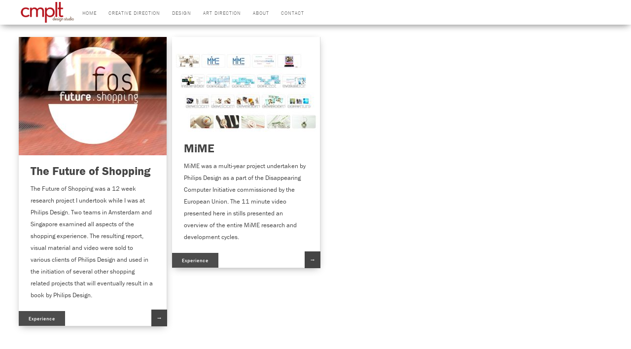

--- FILE ---
content_type: text/html; charset=UTF-8
request_url: https://www.complete-studio.com/category/experience/
body_size: 6864
content:

<!DOCTYPE html>
<html lang="en-US">
<head>
  	<meta charset="UTF-8" />
    <link rel="pingback" href="https://www.complete-studio.com/xmlrpc.php" />
    <meta name="viewport" content="width=device-width, initial-scale=1, maximum-scale=1">
    <title>Experience &#124; Complete Design Studio</title>

<link rel="profile" href="https://gmpg.org/xfn/11" />
<link rel="pingback" href="https://www.complete-studio.com/xmlrpc.php" />
<link rel="stylesheet" href="https://use.typekit.net/wpn0fwx.css">

    <meta name='robots' content='max-image-preview:large' />
	<style>img:is([sizes="auto" i], [sizes^="auto," i]) { contain-intrinsic-size: 3000px 1500px }</style>
	<link rel='dns-prefetch' href='//www.complete-studio.com' />
<link rel="alternate" type="application/rss+xml" title="Complete Design Studio &raquo; Feed" href="https://www.complete-studio.com/feed/" />
<link rel="alternate" type="application/rss+xml" title="Complete Design Studio &raquo; Comments Feed" href="https://www.complete-studio.com/comments/feed/" />
<link rel="alternate" type="application/rss+xml" title="Complete Design Studio &raquo; Experience Category Feed" href="https://www.complete-studio.com/category/experience/feed/" />
<script type="text/javascript">
/* <![CDATA[ */
window._wpemojiSettings = {"baseUrl":"https:\/\/s.w.org\/images\/core\/emoji\/16.0.1\/72x72\/","ext":".png","svgUrl":"https:\/\/s.w.org\/images\/core\/emoji\/16.0.1\/svg\/","svgExt":".svg","source":{"concatemoji":"https:\/\/www.complete-studio.com\/wp-includes\/js\/wp-emoji-release.min.js?ver=d61dae9666aff7463ce1900315d4abe4"}};
/*! This file is auto-generated */
!function(s,n){var o,i,e;function c(e){try{var t={supportTests:e,timestamp:(new Date).valueOf()};sessionStorage.setItem(o,JSON.stringify(t))}catch(e){}}function p(e,t,n){e.clearRect(0,0,e.canvas.width,e.canvas.height),e.fillText(t,0,0);var t=new Uint32Array(e.getImageData(0,0,e.canvas.width,e.canvas.height).data),a=(e.clearRect(0,0,e.canvas.width,e.canvas.height),e.fillText(n,0,0),new Uint32Array(e.getImageData(0,0,e.canvas.width,e.canvas.height).data));return t.every(function(e,t){return e===a[t]})}function u(e,t){e.clearRect(0,0,e.canvas.width,e.canvas.height),e.fillText(t,0,0);for(var n=e.getImageData(16,16,1,1),a=0;a<n.data.length;a++)if(0!==n.data[a])return!1;return!0}function f(e,t,n,a){switch(t){case"flag":return n(e,"\ud83c\udff3\ufe0f\u200d\u26a7\ufe0f","\ud83c\udff3\ufe0f\u200b\u26a7\ufe0f")?!1:!n(e,"\ud83c\udde8\ud83c\uddf6","\ud83c\udde8\u200b\ud83c\uddf6")&&!n(e,"\ud83c\udff4\udb40\udc67\udb40\udc62\udb40\udc65\udb40\udc6e\udb40\udc67\udb40\udc7f","\ud83c\udff4\u200b\udb40\udc67\u200b\udb40\udc62\u200b\udb40\udc65\u200b\udb40\udc6e\u200b\udb40\udc67\u200b\udb40\udc7f");case"emoji":return!a(e,"\ud83e\udedf")}return!1}function g(e,t,n,a){var r="undefined"!=typeof WorkerGlobalScope&&self instanceof WorkerGlobalScope?new OffscreenCanvas(300,150):s.createElement("canvas"),o=r.getContext("2d",{willReadFrequently:!0}),i=(o.textBaseline="top",o.font="600 32px Arial",{});return e.forEach(function(e){i[e]=t(o,e,n,a)}),i}function t(e){var t=s.createElement("script");t.src=e,t.defer=!0,s.head.appendChild(t)}"undefined"!=typeof Promise&&(o="wpEmojiSettingsSupports",i=["flag","emoji"],n.supports={everything:!0,everythingExceptFlag:!0},e=new Promise(function(e){s.addEventListener("DOMContentLoaded",e,{once:!0})}),new Promise(function(t){var n=function(){try{var e=JSON.parse(sessionStorage.getItem(o));if("object"==typeof e&&"number"==typeof e.timestamp&&(new Date).valueOf()<e.timestamp+604800&&"object"==typeof e.supportTests)return e.supportTests}catch(e){}return null}();if(!n){if("undefined"!=typeof Worker&&"undefined"!=typeof OffscreenCanvas&&"undefined"!=typeof URL&&URL.createObjectURL&&"undefined"!=typeof Blob)try{var e="postMessage("+g.toString()+"("+[JSON.stringify(i),f.toString(),p.toString(),u.toString()].join(",")+"));",a=new Blob([e],{type:"text/javascript"}),r=new Worker(URL.createObjectURL(a),{name:"wpTestEmojiSupports"});return void(r.onmessage=function(e){c(n=e.data),r.terminate(),t(n)})}catch(e){}c(n=g(i,f,p,u))}t(n)}).then(function(e){for(var t in e)n.supports[t]=e[t],n.supports.everything=n.supports.everything&&n.supports[t],"flag"!==t&&(n.supports.everythingExceptFlag=n.supports.everythingExceptFlag&&n.supports[t]);n.supports.everythingExceptFlag=n.supports.everythingExceptFlag&&!n.supports.flag,n.DOMReady=!1,n.readyCallback=function(){n.DOMReady=!0}}).then(function(){return e}).then(function(){var e;n.supports.everything||(n.readyCallback(),(e=n.source||{}).concatemoji?t(e.concatemoji):e.wpemoji&&e.twemoji&&(t(e.twemoji),t(e.wpemoji)))}))}((window,document),window._wpemojiSettings);
/* ]]> */
</script>
<style id='wp-emoji-styles-inline-css' type='text/css'>

	img.wp-smiley, img.emoji {
		display: inline !important;
		border: none !important;
		box-shadow: none !important;
		height: 1em !important;
		width: 1em !important;
		margin: 0 0.07em !important;
		vertical-align: -0.1em !important;
		background: none !important;
		padding: 0 !important;
	}
</style>
<link rel='stylesheet' id='wp-block-library-css' href='https://www.complete-studio.com/wp-includes/css/dist/block-library/style.min.css?ver=d61dae9666aff7463ce1900315d4abe4' type='text/css' media='all' />
<style id='classic-theme-styles-inline-css' type='text/css'>
/*! This file is auto-generated */
.wp-block-button__link{color:#fff;background-color:#32373c;border-radius:9999px;box-shadow:none;text-decoration:none;padding:calc(.667em + 2px) calc(1.333em + 2px);font-size:1.125em}.wp-block-file__button{background:#32373c;color:#fff;text-decoration:none}
</style>
<style id='global-styles-inline-css' type='text/css'>
:root{--wp--preset--aspect-ratio--square: 1;--wp--preset--aspect-ratio--4-3: 4/3;--wp--preset--aspect-ratio--3-4: 3/4;--wp--preset--aspect-ratio--3-2: 3/2;--wp--preset--aspect-ratio--2-3: 2/3;--wp--preset--aspect-ratio--16-9: 16/9;--wp--preset--aspect-ratio--9-16: 9/16;--wp--preset--color--black: #000000;--wp--preset--color--cyan-bluish-gray: #abb8c3;--wp--preset--color--white: #ffffff;--wp--preset--color--pale-pink: #f78da7;--wp--preset--color--vivid-red: #cf2e2e;--wp--preset--color--luminous-vivid-orange: #ff6900;--wp--preset--color--luminous-vivid-amber: #fcb900;--wp--preset--color--light-green-cyan: #7bdcb5;--wp--preset--color--vivid-green-cyan: #00d084;--wp--preset--color--pale-cyan-blue: #8ed1fc;--wp--preset--color--vivid-cyan-blue: #0693e3;--wp--preset--color--vivid-purple: #9b51e0;--wp--preset--gradient--vivid-cyan-blue-to-vivid-purple: linear-gradient(135deg,rgba(6,147,227,1) 0%,rgb(155,81,224) 100%);--wp--preset--gradient--light-green-cyan-to-vivid-green-cyan: linear-gradient(135deg,rgb(122,220,180) 0%,rgb(0,208,130) 100%);--wp--preset--gradient--luminous-vivid-amber-to-luminous-vivid-orange: linear-gradient(135deg,rgba(252,185,0,1) 0%,rgba(255,105,0,1) 100%);--wp--preset--gradient--luminous-vivid-orange-to-vivid-red: linear-gradient(135deg,rgba(255,105,0,1) 0%,rgb(207,46,46) 100%);--wp--preset--gradient--very-light-gray-to-cyan-bluish-gray: linear-gradient(135deg,rgb(238,238,238) 0%,rgb(169,184,195) 100%);--wp--preset--gradient--cool-to-warm-spectrum: linear-gradient(135deg,rgb(74,234,220) 0%,rgb(151,120,209) 20%,rgb(207,42,186) 40%,rgb(238,44,130) 60%,rgb(251,105,98) 80%,rgb(254,248,76) 100%);--wp--preset--gradient--blush-light-purple: linear-gradient(135deg,rgb(255,206,236) 0%,rgb(152,150,240) 100%);--wp--preset--gradient--blush-bordeaux: linear-gradient(135deg,rgb(254,205,165) 0%,rgb(254,45,45) 50%,rgb(107,0,62) 100%);--wp--preset--gradient--luminous-dusk: linear-gradient(135deg,rgb(255,203,112) 0%,rgb(199,81,192) 50%,rgb(65,88,208) 100%);--wp--preset--gradient--pale-ocean: linear-gradient(135deg,rgb(255,245,203) 0%,rgb(182,227,212) 50%,rgb(51,167,181) 100%);--wp--preset--gradient--electric-grass: linear-gradient(135deg,rgb(202,248,128) 0%,rgb(113,206,126) 100%);--wp--preset--gradient--midnight: linear-gradient(135deg,rgb(2,3,129) 0%,rgb(40,116,252) 100%);--wp--preset--font-size--small: 13px;--wp--preset--font-size--medium: 20px;--wp--preset--font-size--large: 36px;--wp--preset--font-size--x-large: 42px;--wp--preset--spacing--20: 0.44rem;--wp--preset--spacing--30: 0.67rem;--wp--preset--spacing--40: 1rem;--wp--preset--spacing--50: 1.5rem;--wp--preset--spacing--60: 2.25rem;--wp--preset--spacing--70: 3.38rem;--wp--preset--spacing--80: 5.06rem;--wp--preset--shadow--natural: 6px 6px 9px rgba(0, 0, 0, 0.2);--wp--preset--shadow--deep: 12px 12px 50px rgba(0, 0, 0, 0.4);--wp--preset--shadow--sharp: 6px 6px 0px rgba(0, 0, 0, 0.2);--wp--preset--shadow--outlined: 6px 6px 0px -3px rgba(255, 255, 255, 1), 6px 6px rgba(0, 0, 0, 1);--wp--preset--shadow--crisp: 6px 6px 0px rgba(0, 0, 0, 1);}:where(.is-layout-flex){gap: 0.5em;}:where(.is-layout-grid){gap: 0.5em;}body .is-layout-flex{display: flex;}.is-layout-flex{flex-wrap: wrap;align-items: center;}.is-layout-flex > :is(*, div){margin: 0;}body .is-layout-grid{display: grid;}.is-layout-grid > :is(*, div){margin: 0;}:where(.wp-block-columns.is-layout-flex){gap: 2em;}:where(.wp-block-columns.is-layout-grid){gap: 2em;}:where(.wp-block-post-template.is-layout-flex){gap: 1.25em;}:where(.wp-block-post-template.is-layout-grid){gap: 1.25em;}.has-black-color{color: var(--wp--preset--color--black) !important;}.has-cyan-bluish-gray-color{color: var(--wp--preset--color--cyan-bluish-gray) !important;}.has-white-color{color: var(--wp--preset--color--white) !important;}.has-pale-pink-color{color: var(--wp--preset--color--pale-pink) !important;}.has-vivid-red-color{color: var(--wp--preset--color--vivid-red) !important;}.has-luminous-vivid-orange-color{color: var(--wp--preset--color--luminous-vivid-orange) !important;}.has-luminous-vivid-amber-color{color: var(--wp--preset--color--luminous-vivid-amber) !important;}.has-light-green-cyan-color{color: var(--wp--preset--color--light-green-cyan) !important;}.has-vivid-green-cyan-color{color: var(--wp--preset--color--vivid-green-cyan) !important;}.has-pale-cyan-blue-color{color: var(--wp--preset--color--pale-cyan-blue) !important;}.has-vivid-cyan-blue-color{color: var(--wp--preset--color--vivid-cyan-blue) !important;}.has-vivid-purple-color{color: var(--wp--preset--color--vivid-purple) !important;}.has-black-background-color{background-color: var(--wp--preset--color--black) !important;}.has-cyan-bluish-gray-background-color{background-color: var(--wp--preset--color--cyan-bluish-gray) !important;}.has-white-background-color{background-color: var(--wp--preset--color--white) !important;}.has-pale-pink-background-color{background-color: var(--wp--preset--color--pale-pink) !important;}.has-vivid-red-background-color{background-color: var(--wp--preset--color--vivid-red) !important;}.has-luminous-vivid-orange-background-color{background-color: var(--wp--preset--color--luminous-vivid-orange) !important;}.has-luminous-vivid-amber-background-color{background-color: var(--wp--preset--color--luminous-vivid-amber) !important;}.has-light-green-cyan-background-color{background-color: var(--wp--preset--color--light-green-cyan) !important;}.has-vivid-green-cyan-background-color{background-color: var(--wp--preset--color--vivid-green-cyan) !important;}.has-pale-cyan-blue-background-color{background-color: var(--wp--preset--color--pale-cyan-blue) !important;}.has-vivid-cyan-blue-background-color{background-color: var(--wp--preset--color--vivid-cyan-blue) !important;}.has-vivid-purple-background-color{background-color: var(--wp--preset--color--vivid-purple) !important;}.has-black-border-color{border-color: var(--wp--preset--color--black) !important;}.has-cyan-bluish-gray-border-color{border-color: var(--wp--preset--color--cyan-bluish-gray) !important;}.has-white-border-color{border-color: var(--wp--preset--color--white) !important;}.has-pale-pink-border-color{border-color: var(--wp--preset--color--pale-pink) !important;}.has-vivid-red-border-color{border-color: var(--wp--preset--color--vivid-red) !important;}.has-luminous-vivid-orange-border-color{border-color: var(--wp--preset--color--luminous-vivid-orange) !important;}.has-luminous-vivid-amber-border-color{border-color: var(--wp--preset--color--luminous-vivid-amber) !important;}.has-light-green-cyan-border-color{border-color: var(--wp--preset--color--light-green-cyan) !important;}.has-vivid-green-cyan-border-color{border-color: var(--wp--preset--color--vivid-green-cyan) !important;}.has-pale-cyan-blue-border-color{border-color: var(--wp--preset--color--pale-cyan-blue) !important;}.has-vivid-cyan-blue-border-color{border-color: var(--wp--preset--color--vivid-cyan-blue) !important;}.has-vivid-purple-border-color{border-color: var(--wp--preset--color--vivid-purple) !important;}.has-vivid-cyan-blue-to-vivid-purple-gradient-background{background: var(--wp--preset--gradient--vivid-cyan-blue-to-vivid-purple) !important;}.has-light-green-cyan-to-vivid-green-cyan-gradient-background{background: var(--wp--preset--gradient--light-green-cyan-to-vivid-green-cyan) !important;}.has-luminous-vivid-amber-to-luminous-vivid-orange-gradient-background{background: var(--wp--preset--gradient--luminous-vivid-amber-to-luminous-vivid-orange) !important;}.has-luminous-vivid-orange-to-vivid-red-gradient-background{background: var(--wp--preset--gradient--luminous-vivid-orange-to-vivid-red) !important;}.has-very-light-gray-to-cyan-bluish-gray-gradient-background{background: var(--wp--preset--gradient--very-light-gray-to-cyan-bluish-gray) !important;}.has-cool-to-warm-spectrum-gradient-background{background: var(--wp--preset--gradient--cool-to-warm-spectrum) !important;}.has-blush-light-purple-gradient-background{background: var(--wp--preset--gradient--blush-light-purple) !important;}.has-blush-bordeaux-gradient-background{background: var(--wp--preset--gradient--blush-bordeaux) !important;}.has-luminous-dusk-gradient-background{background: var(--wp--preset--gradient--luminous-dusk) !important;}.has-pale-ocean-gradient-background{background: var(--wp--preset--gradient--pale-ocean) !important;}.has-electric-grass-gradient-background{background: var(--wp--preset--gradient--electric-grass) !important;}.has-midnight-gradient-background{background: var(--wp--preset--gradient--midnight) !important;}.has-small-font-size{font-size: var(--wp--preset--font-size--small) !important;}.has-medium-font-size{font-size: var(--wp--preset--font-size--medium) !important;}.has-large-font-size{font-size: var(--wp--preset--font-size--large) !important;}.has-x-large-font-size{font-size: var(--wp--preset--font-size--x-large) !important;}
:where(.wp-block-post-template.is-layout-flex){gap: 1.25em;}:where(.wp-block-post-template.is-layout-grid){gap: 1.25em;}
:where(.wp-block-columns.is-layout-flex){gap: 2em;}:where(.wp-block-columns.is-layout-grid){gap: 2em;}
:root :where(.wp-block-pullquote){font-size: 1.5em;line-height: 1.6;}
</style>
<link rel='stylesheet' id='style-css' href='https://www.complete-studio.com/wp-content/themes/cmplt2019/style.css?ver=d61dae9666aff7463ce1900315d4abe4' type='text/css' media='all' />
<script type="text/javascript" src="https://www.complete-studio.com/wp-includes/js/jquery/jquery.min.js?ver=3.7.1" id="jquery-core-js"></script>
<script type="text/javascript" src="https://www.complete-studio.com/wp-includes/js/jquery/jquery-migrate.min.js?ver=3.4.1" id="jquery-migrate-js"></script>
<link rel="https://api.w.org/" href="https://www.complete-studio.com/wp-json/" /><link rel="alternate" title="JSON" type="application/json" href="https://www.complete-studio.com/wp-json/wp/v2/categories/9" /><link rel="EditURI" type="application/rsd+xml" title="RSD" href="https://www.complete-studio.com/xmlrpc.php?rsd" />

<script type="text/javascript">
(function(url){
	if(/(?:Chrome\/26\.0\.1410\.63 Safari\/537\.31|WordfenceTestMonBot)/.test(navigator.userAgent)){ return; }
	var addEvent = function(evt, handler) {
		if (window.addEventListener) {
			document.addEventListener(evt, handler, false);
		} else if (window.attachEvent) {
			document.attachEvent('on' + evt, handler);
		}
	};
	var removeEvent = function(evt, handler) {
		if (window.removeEventListener) {
			document.removeEventListener(evt, handler, false);
		} else if (window.detachEvent) {
			document.detachEvent('on' + evt, handler);
		}
	};
	var evts = 'contextmenu dblclick drag dragend dragenter dragleave dragover dragstart drop keydown keypress keyup mousedown mousemove mouseout mouseover mouseup mousewheel scroll'.split(' ');
	var logHuman = function() {
		if (window.wfLogHumanRan) { return; }
		window.wfLogHumanRan = true;
		var wfscr = document.createElement('script');
		wfscr.type = 'text/javascript';
		wfscr.async = true;
		wfscr.src = url + '&r=' + Math.random();
		(document.getElementsByTagName('head')[0]||document.getElementsByTagName('body')[0]).appendChild(wfscr);
		for (var i = 0; i < evts.length; i++) {
			removeEvent(evts[i], logHuman);
		}
	};
	for (var i = 0; i < evts.length; i++) {
		addEvent(evts[i], logHuman);
	}
})('//www.complete-studio.com/?wordfence_lh=1&hid=0C2574C872D2E1D03BF3F2E83E547A00');
</script><link rel="icon" href="https://www.complete-studio.com/wp-content/uploads/2019/08/cmplt_twitter_normal.png" sizes="32x32" />
<link rel="icon" href="https://www.complete-studio.com/wp-content/uploads/2019/08/cmplt_twitter_normal.png" sizes="192x192" />
<link rel="apple-touch-icon" href="https://www.complete-studio.com/wp-content/uploads/2019/08/cmplt_twitter_normal.png" />
<meta name="msapplication-TileImage" content="https://www.complete-studio.com/wp-content/uploads/2019/08/cmplt_twitter_normal.png" />
		<style type="text/css" id="wp-custom-css">
			.cmplt-category p {display:none !important}
.type-post {

}		</style>
		</head>

  <body data-rsssl=1 class="archive category category-experience category-9 wp-theme-cmplt2019">

 	<!-- logo and navigation -->

 <nav id="site-navigation" class="main-nav" role="navigation">
    <div id="main-nav-wrapper">
                <div id="logo">
        <a href="https://www.complete-studio.com/">  <img src="https://www.complete-studio.com/wp-content/themes/cmplt2019/images/New_Cmplt_Logo.png" /></a>

                    
                                  <div id="logo">

                  </div>
                              </a>

         </div>
                    <div class="menu-menu-1-container"><ul id="menu-menu-1" class="menu"><li id="menu-item-20" class="menu-item menu-item-type-custom menu-item-object-custom menu-item-20"><a href="http://complete.maunmedia.com/">Home</a></li>
<li id="menu-item-24" class="menu-item menu-item-type-taxonomy menu-item-object-category menu-item-24"><a href="https://www.complete-studio.com/category/creativedirection/">Creative Direction</a></li>
<li id="menu-item-22" class="menu-item menu-item-type-taxonomy menu-item-object-category menu-item-22"><a href="https://www.complete-studio.com/category/design/">Design</a></li>
<li id="menu-item-23" class="menu-item menu-item-type-taxonomy menu-item-object-category menu-item-23"><a href="https://www.complete-studio.com/category/artdirection/">Art Direction</a></li>
<li id="menu-item-1353" class="menu-item menu-item-type-post_type menu-item-object-page menu-item-1353"><a href="https://www.complete-studio.com/about/">About</a></li>
<li id="menu-item-1271" class="menu-item menu-item-type-post_type menu-item-object-page menu-item-1271"><a href="https://www.complete-studio.com/contact-complete/">Contact</a></li>
</ul></div>          
    </div>
  </nav>
<div class="clear"></div>
<div id="wrap">
  <div id="header"></div>

<div id="post-area">

	

   		<div id="post-199" class="post-199 post type-post status-publish format-standard has-post-thumbnail hentry category-experience">
		          <div class="cmplt-image"><a href="https://www.complete-studio.com/2015/06/02/the-future-of-shopping/"><img width="300" height="240" src="https://www.complete-studio.com/wp-content/uploads/2009/06/FOS_01_lg-300x240.jpg" class="attachment-summary-image size-summary-image wp-post-image" alt="" decoding="async" fetchpriority="high" srcset="https://www.complete-studio.com/wp-content/uploads/2009/06/FOS_01_lg-300x240.jpg 300w, https://www.complete-studio.com/wp-content/uploads/2009/06/FOS_01_lg.jpg 600w" sizes="(max-width: 300px) 100vw, 300px" /></a></div>
          <!-- <div class="cmplt-category"><p><a href="https://www.complete-studio.com/category/experience/" rel="category tag">Experience</a></p></div> -->

		         			<div class="cmplt-copy"><h2><a class="front-link" href="https://www.complete-studio.com/2015/06/02/the-future-of-shopping/">The Future of Shopping</a></h2>
             <!--    <p class="cmplt-date">June 2, 2015  </p> -->

                  <p>The Future of Shopping was a 12 week research project I undertook while I was at Philips Design. Two teams in Amsterdam and Singapore examined all aspects of the shopping experience. The resulting report, visual material and video were sold to various clients of Philips Design and used in the initiation of several other shopping related projects that will eventually result in a book by Philips Design.</p>
 
                 <p class="cmplt-edit">  </p>

      					<div class="cmplt-categoryv2"><p><a href="https://www.complete-studio.com/category/experience/" rel="category tag">Experience</a></p></div>
				<p class="cmplt-link"><a href="https://www.complete-studio.com/2015/06/02/the-future-of-shopping/">&rarr;</a></p>
			         </div>
       </div>
       
	

   		<div id="post-230" class="post-230 post type-post status-publish format-standard has-post-thumbnail hentry category-experience">
		          <div class="cmplt-image"><a href="https://www.complete-studio.com/2013/06/03/mime/"><img width="300" height="194" src="https://www.complete-studio.com/wp-content/uploads/2011/06/MIME_Thumbnails_lg-300x194.jpg" class="attachment-summary-image size-summary-image wp-post-image" alt="" decoding="async" srcset="https://www.complete-studio.com/wp-content/uploads/2011/06/MIME_Thumbnails_lg-300x194.jpg 300w, https://www.complete-studio.com/wp-content/uploads/2011/06/MIME_Thumbnails_lg.jpg 600w" sizes="(max-width: 300px) 100vw, 300px" /></a></div>
          <!-- <div class="cmplt-category"><p><a href="https://www.complete-studio.com/category/experience/" rel="category tag">Experience</a></p></div> -->

		         			<div class="cmplt-copy"><h2><a class="front-link" href="https://www.complete-studio.com/2013/06/03/mime/">MiME</a></h2>
             <!--    <p class="cmplt-date">June 3, 2013  </p> -->

                  <p>MiME was a multi-year project undertaken by Philips Design as a part of the <em>Disappearing Computer Initiative</em> commissioned by the European Union. The 11 minute video  presented here in stills presented an overview of the entire MiME research and development cycles.</p>
 
                 <p class="cmplt-edit">  </p>

      					<div class="cmplt-categoryv2"><p><a href="https://www.complete-studio.com/category/experience/" rel="category tag">Experience</a></p></div>
				<p class="cmplt-link"><a href="https://www.complete-studio.com/2013/06/03/mime/">&rarr;</a></p>
			         </div>
       </div>
       
</div>
    <nav id="nav-below" class="navigation" role="navigation">
        <div class="view-previous"></div>
        <div class="view-next"> </div>
    </nav> 




<footer class="site-footer">
	 <div id="copyright">

<p class="footertitle">complete</p>
<p class="footertext">saint paul, MN</br>
<a href="https://www.complete-studio.com/contact-complete/" aria-current="page">Contact</a></br>
2025</p>





	 </div><!-- // copyright -->
</footer>
</div><!-- // close wrap div -->

<script type="speculationrules">
{"prefetch":[{"source":"document","where":{"and":[{"href_matches":"\/*"},{"not":{"href_matches":["\/wp-*.php","\/wp-admin\/*","\/wp-content\/uploads\/*","\/wp-content\/*","\/wp-content\/plugins\/*","\/wp-content\/themes\/cmplt2019\/*","\/*\\?(.+)"]}},{"not":{"selector_matches":"a[rel~=\"nofollow\"]"}},{"not":{"selector_matches":".no-prefetch, .no-prefetch a"}}]},"eagerness":"conservative"}]}
</script>
<script type="text/javascript" src="https://www.complete-studio.com/wp-includes/js/imagesloaded.min.js?ver=5.0.0" id="imagesloaded-js"></script>
<script type="text/javascript" src="https://www.complete-studio.com/wp-includes/js/masonry.min.js?ver=4.2.2" id="masonry-js"></script>
<script type="text/javascript" src="https://www.complete-studio.com/wp-includes/js/jquery/jquery.masonry.min.js?ver=3.1.2b" id="jquery-masonry-js"></script>
<script type="text/javascript" src="https://www.complete-studio.com/wp-content/themes/cmplt2019/js/functions.js?ver=20130605" id="cmplt.functions-js"></script>
<script type="text/javascript" src="https://www.complete-studio.com/wp-content/themes/cmplt2019/js/mobile-nav.min.js?ver=20130605" id="mobile-nav-js"></script>

</body>
</html>


--- FILE ---
content_type: text/css
request_url: https://www.complete-studio.com/wp-content/themes/cmplt2019/style.css?ver=d61dae9666aff7463ce1900315d4abe4
body_size: 17354
content:
/*
	Theme Name: Cmplt2019
	Theme URI: http://Complete-studio.com
	Description: A responsive Masonry theme
	Author: Color Awesomeness
	Author URI: http://Complete-studio.com
	Version: 1.0
	License: GNU General Public License v2 or later
	License URI: http://www.gnu.org/licenses/gpl-2.0.html
	Tags: 
*/

/* colour styles : reset
-------------------------------------------------------------- */

html, body, div, span, applet, object, iframe,
h1, h2, h3, h4, h5, h6, p, blockquote, pre,
a, abbr, acronym, address, big, cite, code,
del, dfn, em, img, ins, kbd, q, s, samp,
small, strike, strong, sub, sup, tt, var,
b, u, i, center,
dl, dt, dd, ol, ul, li,
fieldset, form, label, legend,
table, caption, tbody, tfoot, thead, tr, th, td,
article, aside, canvas, details, embed, 
figure, figcaption, footer, header, hgroup, 
menu, nav, output, ruby, section, summary,
time, mark, audio, video {
	border: 0;
	font-size: 100%;
	padding: 0;
	margin: 0;
	font: inherit;
	vertical-align: baseline;
}

/* HTML5 display-role reset for older browsers */

article, aside, details, figcaption, figure, 
footer, header, hgroup, menu, nav, section {
	display: block;
}
figcaption {
	display:none;
}
body {
	line-height: 1;
}

blockquote, q {
	quotes: none;
}

blockquote:before, blockquote:after,
q:before, q:after {
	content: '';
	content: none;
}

table {
	border-collapse: collapse;
	border-spacing: 0;
}

body {
	font-size: 12px;
	line-height: 20px;
	font-family: Helvetica, sans-serif;
	word-wrap: break-word;
	margin: 0;
}

#wrap {
	margin-left: 3%;
}

/* Typohraphy
--------------------------------------------------------------*/

/* Fonts
--------------------------------------------------------------*/

h1,h2,h3,h4,h5 {
	color: #000;
}

h1 {
	font-size: 36px;
	font-family: franklin-gothic-urw-comp, sans-serif;
	font-style: normal;
	font-weight: 900;
	line-height: 46px;
	padding-bottom: 5px;
	padding-top: 5px;
}

h2 {
	font-family: franklin-gothic-urw, sans-serif;
	font-style: normal;
	font-weight: 700;
	font-size: 24px;
	line-height: 32px;
}

h2 a.front-link {
	text-decoration: none;
}

h3 {
	font-family: franklin-gothic-urw, sans-serif;
	font-style: normal;
	font-weight: 500;
	font-size: 18px;
	line-height: 28px;
}

h4 {
	font-family: franklin-gothic-urw, sans-serif;
	font-style: normal;
	font-weight: 500;
	font-size: 16px;
	line-height: 28px;
}

h5 {
	font-size: 14px;
	line-height: 26px;
	font-weight: normal;
}

h6 {
	font-size: 13px;
	line-height: 24px;
	color: #858585;
}

p {
	font-family: franklin-gothic-urw, sans-serif;
	font-style: normal;
	font-weight: 400;
	font-size: 13px;
	color: #454545;
	line-height: 24px;
	padding-top: 8px;
	padding-bottom: 8px;
}

blockquote p {
	font-family: franklin-gothic-urw, sans-serif;
	font-style: italic;
	font-weight: 400;
	color: #555;
	margin-left: 20px;
	border-left: 1px dotted #999;
	padding-left: 25px;
	margin-top: 15px;
	margin-bottom: 15px;
}

/* Lists -bullet points
--------------------------------------------------------------*/

ul li {
	font-size: 12px;
	color: #858585;
	padding-left: 10px;
}

ol {
	margin-left: 25px;
}

ol li {
	font-size: 12px;
	color: #858585;
	padding-left: 10px;
	margin-bottom: 7px;
}

ul,ol {
	margin: 0 0 1.5em 3em;
}

ul {
	list-style: disc;
	margin-left: 20px;
}

ol {
	list-style: decimal;
}

ol li ol {
	list-style-type: lower-alpha;
}

ol li ol li ol {
	list-style-type: lower-roman;
}

ul ul,ol ol,ul ol,ol ul {
	margin-bottom: 0;
	margin-left: 1.5em;
}

hr {
	background: url(./images/hr.jpg) top center no-repeat;
	border: 0;
	outline: 0;
	clear: both;
	height: 10px;
}

b,strong {
	font-weight: bold;
}

/* Text link style
--------------------------------------------------------------*/

a:link {
	color: #444444;
	text-decoration: underline;
}

a:visited {
	color: #111;
	text-decoration: underline;
}

a:hover {
	color: #111;
	text-decoration: none;
	border-bottom: 1px dotted #919191;
}

a:active {
	color: #444444;
	text-decoration: none;
}

a:focus {
	outline-style: none;
}

/* Main Navigation
--------------------------------------------------------------*/

#main-nav-wrapper {
	background: #fff;
	float: left;
	position: relative;
	width: 100%;
	min-height: 42px;
	max-height: 86px;
	z-index: 2;
}

.main-nav {
	display: block;
	float: left;
	position: fixed;
	width: 100%;
	z-index: 3;
}

.main-nav ul {
	padding: 5px 25px;
	position: relative;
	width: 960px;
	margin-top: -1px;
}

.main-nav ul li {
	display: inline;
	float: left;
	padding: 12px 12px;
	position: relative;
}

.main-nav ul li a {
	font-family: franklin-gothic-urw, sans-serif;
	font-style: normal;
	font-weight: 300;
	color: #666;
	font-size: 10px;
	text-decoration: none;
	text-transform: uppercase;
	letter-spacing: 1px;
}

.main-nav ul li:hover a,.main-nav li.current-post-parent a {
	color: #b01422;
}

.main-nav li.current-menu-item a {
	color: #000;
	border-bottom: 1px dotted #919191;
}

.main-nav ul li ul {
	display: none;
	z-index: 9999;
}

.main-nav ul ul li a:hover {
	color: #111 !important;
}

.main-nav ul li:hover ul {
	background: #fff;
	-webkit-box-shadow: 0 3px 7px -2px #333;
	box-shadow: 0 3px 7px -2px #333;
	display: block;
	margin-top: 5px;
	padding: 5px;
	position: absolute;
	left: 0px;
	top: 33px;
	width: 150px;
}

.main-nav ul li:hover ul li {
	padding: 4px;
	position: relative;
	width: 97%;
}

.main-nav ul ul li a {
	color: #999 !important;
	height: auto;
	display: block;
}

.main-nav ul .sub-menu li,.main-nav ul .children li {
	background: none;
	border-bottom: 1px dotted #e8e8e8;
	width: 100%;
}

.main-nav ul li:hover ul li ul {
	display: none;
}

.main-nav ul li:hover ul li:hover ul {
	border: none;
	display: block;
	margin: 0;
	position: absolute;
	left: 155px;
	top: 0;
	width: 150px;
}

#header {
	padding-bottom: 60px;
}

/* Logo
--------------------------------------------------------------*/

#logo img {
	max-height: 50px;
	padding: 0 0 0 3%;
	position: relative;
	float: left;
}

#logo img:hover,.cmplt-image img:hover {
	-ms-filter: "progid:DXImageTransform.Microsoft.Alpha(Opacity=80)";
	filter: alpha(opacity=80);
	opacity: 0.8;
}

#logo img,.cmplt-image img {
	-ms-filter: "progid:DXImageTransform.Microsoft.Alpha(Opacity=100)";
	filter: alpha(opacity=100);
	opacity: 1;
	-webkit-transition: opacity 0.3s linear;
	-moz-transition: opacity 0.3s linear;
	-o-transition: opacity 0.3s linear;
	-ms-transition: opacity 0.3s linear;
	transition: opacity 0.3s linear;
}

/* Footer
--------------------------------------------------------------*/

#footer-area {
	width: 100%;
	display: inline;
	float: left;
	padding-top: 10px;
	margin-top: 20px;
	clear: both;
	border-top: 2px solid #fff;
}

#footer-area .widget {
	width: 310px;
	margin-right: 10px;
	padding-top: 15px;
	display: inline;
	float: left;
	font-size: 12px;
	color: #454545;
	line-height: 18px;
}

#footer-area .widget h3 {
	color: #858585;
	background: #fff;
	padding-left: 10px;
	margin-bottom: 10px;
}

#footer-area .widget p {
	color: #111;
}

#footer-area .widget ul {
	margin-left: 0px;
}

#footer-area .widget li {
	color: #858585;
}

#footer-area .widget a {
	color: #444444;
}

#footer-area .widget a:hover {
	color: #111;
}

#footer-area .widget-copy {
	width: 280px;
	overflow: hidden;
	display: inline;
	float: left;
	margin-left: 10px;
}

#footer-area .widget-copy a {
	text-decoration: none;
}

.widget img {
	max-width: 100%;
	height: auto;
}

#footer-area .wp-caption {
	border: 1px solid #999;
}

#searchsubmit,button,.comment-submit,input[type="submit"] {
	clear: both;
	width: auto;
	height: auto;
	line-height: 18px;
	background: url(./images/button-back.gif) bottom left repeat-x !important;
	border: 1px solid #ccc;
	border-radius: 3px;
	padding: 4px 10px;
	font-size: 12px;
	cursor: pointer;
	text-shadow: 0 1px 0 rgba( 255, 255, 255, 0.45 ) !important;
	min-width: 0;
}

#searchsubmit:hover,.comment-submit:hover {
	background: #fff url(./images/button-back-over.gif) bottom left repeat-x;
	border: 1px solid #959595;
}

/* Footer copyright
--------------------------------------------------------------*/

#copyright {
	clear: both;
	width: 100%;
	border-top: 2px solid #fff;
	display: inline;
	float: left;
	margin-top: 20px;
	padding-top: 10px;
	margin-bottom: 20px;
}

#copyright p {
	padding-top: 15px;
	color: #4f5356;
	font-size: 12px;
}

#copyright a {
	color: #858585;
	text-decoration: none;
}

#copyright a:hover {
	color: #111;
	text-decoration: underline;
}

.footertext {
	line-height: 12px;
}

.footeremail, .footeremail a {
	margin-top:-25px;
	text-transform: uppercase;
	color:#333;
	}
	
.footertitle {
	padding: 0px;
	font-size: 1.25em !important;
	font-family: franklin-gothic-urw, sans-serif;
	font-style: normal;
	font-weight: 700;
}

/* Post and page style
--------------------------------------------------------------*/

.type-post,#main-nav-wrapper,nav {
	-webkit-box-shadow: 0 4px 15px -5px #999;
	box-shadow: 0 4px 15px -5px #999;
}

.type-post,.type-page,.type-attachment,#post-area .post {
	border-right: 1px solid #dbdbdb;
	border-bottom: 1px solid #dbdbdb;
}

.type-post,.type-page,.type-attachment {
	width: 750px;
	background: #fff;
	margin-right: 10px;
	margin-top: 15px;
	float: left;
}

.type-post {
	position: relative;
}

.cmplt-image img {
	z-index: 5;
}

.cmplt-category {
	position: absolute;
	width: auto;
	background: #000;
	zoom: 1;
	filter: alpha(opacity=70);
	-ms-filter: "progid:DXImageTransform.Microsoft.Alpha(Opacity=70)";
	filter: alpha(opacity=70);
	opacity: 0.7;
	margin-top: -36px;
	z-index: 1;
	height: 30px;
	overflow: hidden;
	left: 0;
}

.cmplt-category p {
	margin: 0;
	padding: 0;
	line-height: 30px;
	padding-left: 20px;
	padding-right: 40px;
	color: #fff;
	font-style: italic;
}

.cmplt-category a {
	color: #fff;
	font-style: italic;
	text-decoration: none;
}

.cmplt-category a:hover {
	color: #777;
	text-decoration: none;
}

.cmplt-categoryv2 {
	position: absolute;
	width: auto;
	background: #000;
	zoom: 1;
	filter: alpha(opacity=70);
	-ms-filter: "progid:DXImageTransform.Microsoft.Alpha(Opacity=70)";
	filter: alpha(opacity=70);
	opacity: 0.7;
	margin-top: -4px;
	z-index: 1;
	height: 30px;
	overflow: hidden;
	left: 0;
}

.cmplt-categoryv2 p {
	margin: 0;
	padding: 0;
	line-height: 30px;
	padding-left: 20px;
	padding-right: 20px;
	color: #fff;
}

.cmplt-categoryv2 a {
	color: #fff;
	font-family: franklin-gothic-urw, sans-serif;
	font-style: normal;
	font-weight: 500;
	text-decoration: none;
	font-size: .75em;
	letter-spacing: 1px;
}

.cmplt-categoryv2 a:hover {
	color: #b01422;
	/

* red */
  text-decoration: none;
}

.cmplt-copy {
	padding: 20px 8%;
}

.cmplt-meta {
	width: 100%;
	display: inline-block;
	color: #8e8e8e;
	font-size: 11px;
	margin-bottom: 10px;
	padding-bottom: 0px;
	border-bottom: 1px dotted #cccccc;
}

.size-full {
	max-width: 100%;
	height: inherit;
}

#post-area .sticky {
	background: #ececec !important;
}

#post-area .sticky:hover {
	background: #fff !important;
}

/* Post style on frontpage
--------------------------------------------------------------*/

#post-area .post {
	width: 300px;
	background: #FFF;
	margin-right: 10px;
	margin-top: 15px;
}

#post-area .post .cmplt-copy {
	padding-top: 10px;
	padding-bottom: 10px;
	overflow: hidden;
	clear: both;
	width: 250px;
}

#post-area .post .cmplt-date {
	width: 115px;
	color: #8e8e8e;
	font-size: 11px;
	border-bottom: 1px dotted #cccccc;
	padding-bottom: 0;
	padding-top: 0;
}

#post-area .post .cmplt-link a {
	text-decoration: none;
	background: #444;
	padding: 5px 10px;
	color: #fafafa;
	font-size: 12px;
	float: right;
	cursor: pointer;
	position: absolute;
	margin-left: 245px;
	margin-top: -15px;
}

#post-area .post .cmplt-link a:hover {
	background: #777;
}

#post-area .post .cmplt-link a,.post-next a,.post-prev a,.post-next a,.post-prev a {
	-webkit-transition: background 0.3s linear;
	-moz-transition: background 0.3s linear;
	-o-transition: background 0.3s linear;
	-ms-transition: background 0.3s linear;
	transition: background 0.3s linear;
}

.cmplt-edit a {
	font-size: 6pt;
}

/* Single post navigation
--------------------------------------------------------------*/

.post-nav {
	display: inline;
	float: left;
	margin-left: 10px;
	margin-top: 15px;
}

.post-next a,.post-prev a {
	text-decoration: none;
	background: #444;
	padding: 8px 9px;
	color: #fafafa;
	font-size: 18px;
	text-transform: uppercase;
	float: right;
	cursor: pointer;
	position: absolute;
}

.post-next a {
	margin-left: 705px;
	margin-top: 15px;
}

.post-prev a {
	position: absolute;
	margin-left: -10px;
	margin-top: 15px;
}

.post-next a:hover,.post-prev a:hover {
	background: #777;
}

.posttags {
	font-color: #8e8e8e;
	font-size: 11px;
	float: right;
}

.view-next {
	float: right;
}

.view-previous {
	float: left;
}

.view-previous,.view-next {
	margin-top: 20px;
}

/* Comments
--------------------------------------------------------------*/

.comments-area ol {
	padding: 0;
}

.comments-area li {
	width: 100%;
	clear: both;
	float: left;
	margin-bottom: 10px;
}

.comments-area {
	margin-left: -10px;
}

.comment {
	border-bottom: 1px solid #8e8e8e;
	width: 630px;
	margin-left: -15px;
}

.avatar {
	display: none;
}

.reply {
	display: none;
}

.comment-meta a {
	text-decoration: none;
}

.comment-author {
	font-size: 14px;
	font-weight: bold;
	font-family: sans-serif;
}

#comment {
	width: 97%;
	height: 180px;
}

.comment-form-author,.comment-form-email,.comment-form-url {
	padding: 0;
}

label {
	display: inline-block;
}

.text-input,#s,input[type=text],input[type=password],textarea {
	clear: both;
	border: 1px solid #ccc;
	margin-bottom: 5px;
	padding: 7px;
	color: #555;
	font-size: 12px;
}

#s {
	width: auto;
	margin-top: 3px;
}

.comment-input {
	clear: both;
	border: 1px solid #ccc;
	margin-bottom: 5px;
	width: 96%;
	padding: 7px;
	color: #555;
	font-size: 12px;
}

.bypostauthor {
	
}

/* Other
--------------------------------------------------------------*/

.clear {
	clear: both;
}

.aligncenter {
	display: block;
	margin: 0 auto;
}

.alignleft {
	float: left;
	margin: 10px 10px 20px 0;
}

.alignright {
	float: right;
	margin: 10px 0 20px 0;
}

.wp-caption {
	text-align: left;
	margin-top: 5px;
	margin-bottom: 5px;
}

.wp-caption-text {
	margin-top: 2px;
	text-align: left;
	font-style: italic;
	font-size: 11px;
	color: #999;
}

.wp-caption {
	border: 1px solid #ccc;
	max-width: 99%;
}

.wp-caption.aligncenter,.wp-caption.alignleft,.wp-caption.alignright {
	margin-bottom: 1.5em;
}

.wp-caption img {
	display: block;
	margin: 1.2% auto 0;
	max-width: 98%;
}

.wp-caption-text {
	text-align: center;
	font-size: 80%;
}

.wp-caption .wp-caption-text,.gallery-caption {
	margin: 0;
}

.pagelink {
	margin-top: 20px;
	display: block;
	position: relative;
	clear: both;
}



/* Table
--------------------------------------------------------------*/

table {
	margin: 0 0 1.5em;
	width: 100%;
}

td,th {
	padding: 5px;
	border: 1px solid #eaeaea;
}

td:hover {
	background: #eaeaea;
}

tr.alternate {
	background-color: #efefef;
}

th {
	font-weight: bold;
	background: #999;
	color: #fff;
	text-align: center;
}

pre {
	background: #efefef;
	font-size: 13px;
	line-height: 1.2;
	margin-bottom: 1.6em;
	padding: 1.6em;
	overflow: auto;
	max-width: 100%;
}

dt {
	font-weight: bold;
}

dd {
	margin: 0 1.5em 1.5em;
}

.attachment-full {
	width: 100%;
	height: 100%;
}

select {
	width: 100%;
}

.main-nav select {
	display: none;
}

/* mobile styles
-----------------------------------------------*/

/* For devices with screen size lower than 480px */

@media only screen and (max-width: 480px) {

#wrap {
	width: 320px;
	margin: 0 auto;
	overflow: hidden;
}

h1 {
	font-size: 24px;
	line-height: 31px;
}

iframe {
	width: 100%;
	height: auto;
}

.post-prev a {
	background: #444;
	padding: 10px 13px;
	font-size: 12px;
	margin-left: -10px;
	margin-top: -20px;
}

.post-next a {
	margin-left: 252px;
	margin-top: -20px;
}

.post-next a:hover,.post-prev a:hover {
	background: #777;
}

.posttags {
	float: left;
}

.type-post .post-next a {
	margin-left: 264px;
}

.single-post .type-post {
	width: 310px;
	margin: 0 auto;
}

.type-page img {
	width: 100%;
	height: inherit;
}

.type-post .cmplt-copy {
	width: 280px;
	padding: 15px;
}

.type-page {
	width: 290px;
	padding: 10px 3% 20px;
}

.type-post {
	width: 310px;
}

#comment {
	width: 97%;
}

#comment-form {
	width: 285px;
}

h2 {
	font-size: 18px;
	line-height: 25px;
}

.size-full {
	width: 290px !important;
}

.comments-area li {
	width: 290px;
	clear: both;
	padding: 0px;
}

.post-nav {
	margin-top: 14px;
}

.cmplt-image img {
	width: 100%;
	height: auto;
}

#post-area {
	max-width: 310px;
	margin: 0 auto;
}

.type-post h1:first-child {
	padding-top: 25px;
}

#post-area .post .cmplt-link a {
	margin-left: 263px;
}

#post-area .post .cmplt-copy {
	width: 280px;
}

.page .cmplt-copy {
	padding: 0;
}

#post-area .post {
	width: 310px;
	display: block;
}

}

/* For devices with screen size lower than 767px */

@media only screen and (max-width: 767px) {

/* Navigation */

.main-nav ul {
	display: none;
}

.main-nav select {
	position:absolute;
	display: inline;
	-moz-appearance: none;
	-webkit-appearance: none;
	background: url('images/mobile-menu-icon.png') no-repeat scroll right center #FFF;
	appearance: none;
	padding: 8px 5px;
	margin: 8px 15px;
	border: 0px solid #fff;
	border-radius: 0px;
	right: 0px;
	width:250px;
}

#main-nav-wrapper {
	height: 42px;
	display: inline;
	float: none;
}

.main-nav {
	background: #fff;
}

}